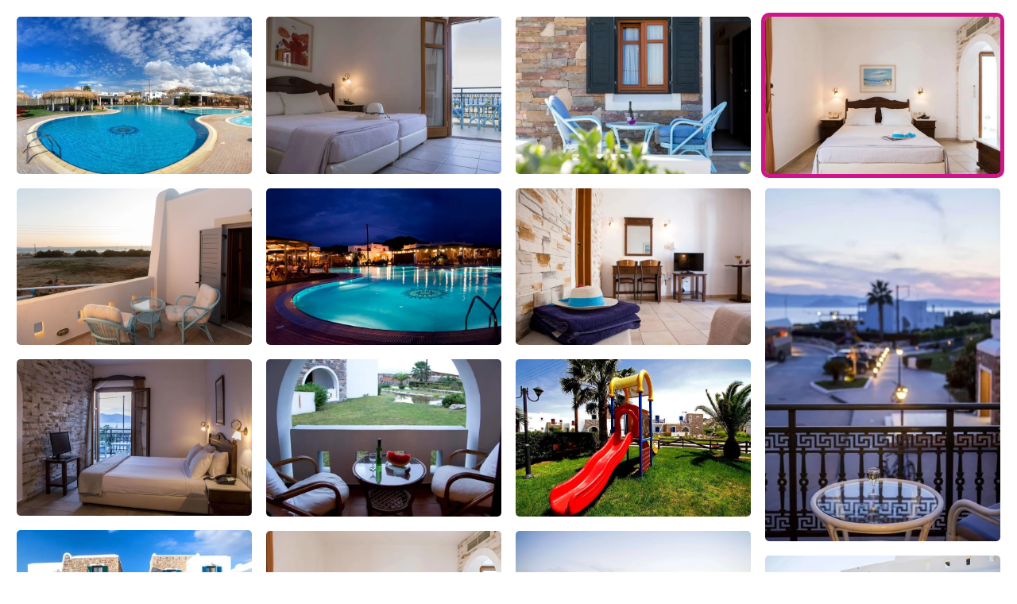

--- FILE ---
content_type: text/html; charset=UTF-8
request_url: https://www.ekdromi.gr/deal_photos/35303/?sel_photo=4
body_size: 1559
content:
<!DOCTYPE html>
<html>
  <head>
  <title>Φωτογραφίες για Plaza Beach Hotel - Πλάκα, Νάξος</title>
  <link rel="canonical" href="https://www.ekdromi.gr/deal_photos/35303/" />
  <link rel="stylesheet" href="/application/themes/ekdromi/stylesheets/photoswipe.css" />
  <style>
  * {
    box-sizing: border-box;
  }
  .row {
    display: flex;
    flex-wrap: wrap;
    padding: 0 4px;
  }
  /* Create four equal columns that sits next to each other */
  .column {
    flex: 25%;
    max-width: 25%;
    padding: 0 4px;
  }

  .column a img.active {
    border: 5px solid #d01588;
  }

  .column img {
    border: 5px solid #fff;
    margin-top: 8px;
    vertical-align: middle;
    border-radius:10px;
    width:100%;
  }

  .pswp--custom-bg {
    --pswp-bg: #000;
  }
  </style>  
  </head>
  <body>
    <div class="pswp-gallery" id="hotel-photo-gallery">
          <script>
      var thisDataSource = [          
              {
        'src': '/cdn-cgi/image/w=1920,h=1080,fit=pad,background=black,f=webp/public/images/upload/1245131plaza_beach_hotel.jpg',
        'width': 1920,
        'height': 1080,
        'alt': 'hotel image 1'
      },
              {
        'src': '/cdn-cgi/image/w=1920,h=1080,fit=pad,background=black,f=webp/public/images/upload/1245139plaza_beach_hotel.jpg',
        'width': 1920,
        'height': 1080,
        'alt': 'hotel image 2'
      },
              {
        'src': '/cdn-cgi/image/w=1920,h=1080,fit=pad,background=black,f=webp/public/images/upload/1245112plaza_beach_hotel.jpg',
        'width': 1920,
        'height': 1080,
        'alt': 'hotel image 3'
      },
              {
        'src': '/cdn-cgi/image/w=1920,h=1080,fit=pad,background=black,f=webp/public/images/upload/1245137plaza_beach_hotel.jpg',
        'width': 1920,
        'height': 1080,
        'alt': 'hotel image 4'
      },
              {
        'src': '/cdn-cgi/image/w=1920,h=1080,fit=pad,background=black,f=webp/public/images/upload/1245148plaza_beach_hotel.jpg',
        'width': 1920,
        'height': 1080,
        'alt': 'hotel image 5'
      },
              {
        'src': '/cdn-cgi/image/w=1920,h=1080,fit=pad,background=black,f=webp/public/images/upload/1245132plaza_beach_hotel.jpg',
        'width': 1920,
        'height': 1080,
        'alt': 'hotel image 6'
      },
              {
        'src': '/cdn-cgi/image/w=1920,h=1080,fit=pad,background=black,f=webp/public/images/upload/1245151plaza_beach_hotel.jpg',
        'width': 1920,
        'height': 1080,
        'alt': 'hotel image 7'
      },
              {
        'src': '/cdn-cgi/image/w=1920,h=1080,fit=pad,background=black,f=webp/public/images/upload/1245153plaza_beach_hotel.jpg',
        'width': 1920,
        'height': 1080,
        'alt': 'hotel image 8'
      },
              {
        'src': '/cdn-cgi/image/w=1920,h=1080,fit=pad,background=black,f=webp/public/images/upload/1245152plaza_beach_hotel.jpg',
        'width': 1920,
        'height': 1080,
        'alt': 'hotel image 9'
      },
              {
        'src': '/cdn-cgi/image/w=1920,h=1080,fit=pad,background=black,f=webp/public/images/upload/1245134plaza_beach_hotel.jpg',
        'width': 1920,
        'height': 1080,
        'alt': 'hotel image 10'
      },
              {
        'src': '/cdn-cgi/image/w=1920,h=1080,fit=pad,background=black,f=webp/public/images/upload/1245118plaza_beach_hotel.jpg',
        'width': 1920,
        'height': 1080,
        'alt': 'hotel image 11'
      },
              {
        'src': '/cdn-cgi/image/w=1920,h=1080,fit=pad,background=black,f=webp/public/images/upload/1245111plaza_beach_hotel.jpg',
        'width': 1920,
        'height': 1080,
        'alt': 'hotel image 12'
      },
              {
        'src': '/cdn-cgi/image/w=1920,h=1080,fit=pad,background=black,f=webp/public/images/upload/1245120plaza_beach_hotel.jpg',
        'width': 1920,
        'height': 1080,
        'alt': 'hotel image 13'
      },
              {
        'src': '/cdn-cgi/image/w=1920,h=1080,fit=pad,background=black,f=webp/public/images/upload/1245150plaza_beach_hotel.jpg',
        'width': 1920,
        'height': 1080,
        'alt': 'hotel image 14'
      },
              {
        'src': '/cdn-cgi/image/w=1920,h=1080,fit=pad,background=black,f=webp/public/images/upload/1245142plaza_beach_hotel.jpg',
        'width': 1920,
        'height': 1080,
        'alt': 'hotel image 15'
      },
              {
        'src': '/cdn-cgi/image/w=1920,h=1080,fit=pad,background=black,f=webp/public/images/upload/1245133plaza_beach_hotel.jpg',
        'width': 1920,
        'height': 1080,
        'alt': 'hotel image 16'
      },
              {
        'src': '/cdn-cgi/image/w=1920,h=1080,fit=pad,background=black,f=webp/public/images/upload/1245130plaza_beach_hotel.jpg',
        'width': 1920,
        'height': 1080,
        'alt': 'hotel image 17'
      },
              {
        'src': '/cdn-cgi/image/w=1920,h=1080,fit=pad,background=black,f=webp/public/images/upload/1245145plaza_beach_hotel.jpg',
        'width': 1920,
        'height': 1080,
        'alt': 'hotel image 18'
      },
              {
        'src': '/cdn-cgi/image/w=1920,h=1080,fit=pad,background=black,f=webp/public/images/upload/1245149plaza_beach_hotel.jpg',
        'width': 1920,
        'height': 1080,
        'alt': 'hotel image 19'
      },
              {
        'src': '/cdn-cgi/image/w=1920,h=1080,fit=pad,background=black,f=webp/public/images/upload/1245129plaza_beach_hotel.jpg',
        'width': 1920,
        'height': 1080,
        'alt': 'hotel image 20'
      },
              {
        'src': '/cdn-cgi/image/w=1920,h=1080,fit=pad,background=black,f=webp/public/images/upload/1245107plaza_beach_hotel.jpg',
        'width': 1920,
        'height': 1080,
        'alt': 'hotel image 21'
      },
              {
        'src': '/cdn-cgi/image/w=1920,h=1080,fit=pad,background=black,f=webp/public/images/upload/1245106plaza_beach_hotel.jpg',
        'width': 1920,
        'height': 1080,
        'alt': 'hotel image 22'
      },
              {
        'src': '/cdn-cgi/image/w=1920,h=1080,fit=pad,background=black,f=webp/public/images/upload/1245117plaza_beach_hotel.jpg',
        'width': 1920,
        'height': 1080,
        'alt': 'hotel image 23'
      },
              {
        'src': '/cdn-cgi/image/w=1920,h=1080,fit=pad,background=black,f=webp/public/images/upload/1245127plaza_beach_hotel.jpg',
        'width': 1920,
        'height': 1080,
        'alt': 'hotel image 24'
      },
              {
        'src': '/cdn-cgi/image/w=1920,h=1080,fit=pad,background=black,f=webp/public/images/upload/1245126plaza_beach_hotel.jpg',
        'width': 1920,
        'height': 1080,
        'alt': 'hotel image 25'
      },
              {
        'src': '/cdn-cgi/image/w=1920,h=1080,fit=pad,background=black,f=webp/public/images/upload/1245122plaza_beach_hotel.jpg',
        'width': 1920,
        'height': 1080,
        'alt': 'hotel image 26'
      },
              {
        'src': '/cdn-cgi/image/w=1920,h=1080,fit=pad,background=black,f=webp/public/images/upload/1245121plaza_beach_hotel.jpg',
        'width': 1920,
        'height': 1080,
        'alt': 'hotel image 27'
      },
              {
        'src': '/cdn-cgi/image/w=1920,h=1080,fit=pad,background=black,f=webp/public/images/upload/1245119plaza_beach_hotel.jpg',
        'width': 1920,
        'height': 1080,
        'alt': 'hotel image 28'
      },
              {
        'src': '/cdn-cgi/image/w=1920,h=1080,fit=pad,background=black,f=webp/public/images/upload/1245104plaza_beach_hotel.jpg',
        'width': 1920,
        'height': 1080,
        'alt': 'hotel image 29'
      },
            ];
      </script>
    
    <div class="row"><div class="column">            <a class="lightbox-full-img" data-img-id="0" href="/cdn-cgi/image/w=1920,h=1080,fit=pad,background=black,f=webp/public/images/upload/1245131plaza_beach_hotel.jpg" 
            data-pswp-width="1920" 
            data-pswp-height="1080" 
            target="_blank">
            <img data-img-id="0" onmouseover="document.querySelector('.active').classList.remove('active');this.classList.add('active');" class="" src="/cdn-cgi/image/w=960,h=540,fit=scale-down,f=webp/public/images/upload/1245131plaza_beach_hotel.jpg" alt="" />
          </a>
                    <a class="lightbox-full-img" data-img-id="4" href="/cdn-cgi/image/w=1920,h=1080,fit=pad,background=black,f=webp/public/images/upload/1245148plaza_beach_hotel.jpg" 
            data-pswp-width="1920" 
            data-pswp-height="1080" 
            target="_blank">
            <img data-img-id="4" onmouseover="document.querySelector('.active').classList.remove('active');this.classList.add('active');" class="" src="/cdn-cgi/image/w=960,h=540,fit=scale-down,f=webp/public/images/upload/1245148plaza_beach_hotel.jpg" alt="" />
          </a>
                    <a class="lightbox-full-img" data-img-id="8" href="/cdn-cgi/image/w=1920,h=1080,fit=pad,background=black,f=webp/public/images/upload/1245152plaza_beach_hotel.jpg" 
            data-pswp-width="1920" 
            data-pswp-height="1080" 
            target="_blank">
            <img data-img-id="8" onmouseover="document.querySelector('.active').classList.remove('active');this.classList.add('active');" class="" src="/cdn-cgi/image/w=960,h=540,fit=scale-down,f=webp/public/images/upload/1245152plaza_beach_hotel.jpg" alt="" />
          </a>
                    <a class="lightbox-full-img" data-img-id="12" href="/cdn-cgi/image/w=1920,h=1080,fit=pad,background=black,f=webp/public/images/upload/1245120plaza_beach_hotel.jpg" 
            data-pswp-width="1920" 
            data-pswp-height="1080" 
            target="_blank">
            <img data-img-id="12" onmouseover="document.querySelector('.active').classList.remove('active');this.classList.add('active');" class="" src="/cdn-cgi/image/w=960,h=540,fit=scale-down,f=webp/public/images/upload/1245120plaza_beach_hotel.jpg" alt="" />
          </a>
                    <a class="lightbox-full-img" data-img-id="16" href="/cdn-cgi/image/w=1920,h=1080,fit=pad,background=black,f=webp/public/images/upload/1245130plaza_beach_hotel.jpg" 
            data-pswp-width="1920" 
            data-pswp-height="1080" 
            target="_blank">
            <img data-img-id="16" onmouseover="document.querySelector('.active').classList.remove('active');this.classList.add('active');" class="" src="/cdn-cgi/image/w=960,h=540,fit=scale-down,f=webp/public/images/upload/1245130plaza_beach_hotel.jpg" alt="" />
          </a>
                    <a class="lightbox-full-img" data-img-id="20" href="/cdn-cgi/image/w=1920,h=1080,fit=pad,background=black,f=webp/public/images/upload/1245107plaza_beach_hotel.jpg" 
            data-pswp-width="1920" 
            data-pswp-height="1080" 
            target="_blank">
            <img data-img-id="20" onmouseover="document.querySelector('.active').classList.remove('active');this.classList.add('active');" class="" src="/cdn-cgi/image/w=960,h=540,fit=scale-down,f=webp/public/images/upload/1245107plaza_beach_hotel.jpg" alt="" />
          </a>
                    <a class="lightbox-full-img" data-img-id="24" href="/cdn-cgi/image/w=1920,h=1080,fit=pad,background=black,f=webp/public/images/upload/1245126plaza_beach_hotel.jpg" 
            data-pswp-width="1920" 
            data-pswp-height="1080" 
            target="_blank">
            <img data-img-id="24" onmouseover="document.querySelector('.active').classList.remove('active');this.classList.add('active');" class="" src="/cdn-cgi/image/w=960,h=540,fit=scale-down,f=webp/public/images/upload/1245126plaza_beach_hotel.jpg" alt="" />
          </a>
                    <a class="lightbox-full-img" data-img-id="28" href="/cdn-cgi/image/w=1920,h=1080,fit=pad,background=black,f=webp/public/images/upload/1245104plaza_beach_hotel.jpg" 
            data-pswp-width="1920" 
            data-pswp-height="1080" 
            target="_blank">
            <img data-img-id="28" onmouseover="document.querySelector('.active').classList.remove('active');this.classList.add('active');" class="" src="/cdn-cgi/image/w=960,h=540,fit=scale-down,f=webp/public/images/upload/1245104plaza_beach_hotel.jpg" alt="" />
          </a>
        </div><div class="column">            <a class="lightbox-full-img" data-img-id="1" href="/cdn-cgi/image/w=1920,h=1080,fit=pad,background=black,f=webp/public/images/upload/1245139plaza_beach_hotel.jpg" 
            data-pswp-width="1920" 
            data-pswp-height="1080" 
            target="_blank">
            <img data-img-id="1" onmouseover="document.querySelector('.active').classList.remove('active');this.classList.add('active');" class="" src="/cdn-cgi/image/w=960,h=540,fit=scale-down,f=webp/public/images/upload/1245139plaza_beach_hotel.jpg" alt="" />
          </a>
                    <a class="lightbox-full-img" data-img-id="5" href="/cdn-cgi/image/w=1920,h=1080,fit=pad,background=black,f=webp/public/images/upload/1245132plaza_beach_hotel.jpg" 
            data-pswp-width="1920" 
            data-pswp-height="1080" 
            target="_blank">
            <img data-img-id="5" onmouseover="document.querySelector('.active').classList.remove('active');this.classList.add('active');" class="" src="/cdn-cgi/image/w=960,h=540,fit=scale-down,f=webp/public/images/upload/1245132plaza_beach_hotel.jpg" alt="" />
          </a>
                    <a class="lightbox-full-img" data-img-id="9" href="/cdn-cgi/image/w=1920,h=1080,fit=pad,background=black,f=webp/public/images/upload/1245134plaza_beach_hotel.jpg" 
            data-pswp-width="1920" 
            data-pswp-height="1080" 
            target="_blank">
            <img data-img-id="9" onmouseover="document.querySelector('.active').classList.remove('active');this.classList.add('active');" class="" src="/cdn-cgi/image/w=960,h=540,fit=scale-down,f=webp/public/images/upload/1245134plaza_beach_hotel.jpg" alt="" />
          </a>
                    <a class="lightbox-full-img" data-img-id="13" href="/cdn-cgi/image/w=1920,h=1080,fit=pad,background=black,f=webp/public/images/upload/1245150plaza_beach_hotel.jpg" 
            data-pswp-width="1920" 
            data-pswp-height="1080" 
            target="_blank">
            <img data-img-id="13" onmouseover="document.querySelector('.active').classList.remove('active');this.classList.add('active');" class="" src="/cdn-cgi/image/w=960,h=540,fit=scale-down,f=webp/public/images/upload/1245150plaza_beach_hotel.jpg" alt="" />
          </a>
                    <a class="lightbox-full-img" data-img-id="17" href="/cdn-cgi/image/w=1920,h=1080,fit=pad,background=black,f=webp/public/images/upload/1245145plaza_beach_hotel.jpg" 
            data-pswp-width="1920" 
            data-pswp-height="1080" 
            target="_blank">
            <img data-img-id="17" onmouseover="document.querySelector('.active').classList.remove('active');this.classList.add('active');" class="" src="/cdn-cgi/image/w=960,h=540,fit=scale-down,f=webp/public/images/upload/1245145plaza_beach_hotel.jpg" alt="" />
          </a>
                    <a class="lightbox-full-img" data-img-id="21" href="/cdn-cgi/image/w=1920,h=1080,fit=pad,background=black,f=webp/public/images/upload/1245106plaza_beach_hotel.jpg" 
            data-pswp-width="1920" 
            data-pswp-height="1080" 
            target="_blank">
            <img data-img-id="21" onmouseover="document.querySelector('.active').classList.remove('active');this.classList.add('active');" class="" src="/cdn-cgi/image/w=960,h=540,fit=scale-down,f=webp/public/images/upload/1245106plaza_beach_hotel.jpg" alt="" />
          </a>
                    <a class="lightbox-full-img" data-img-id="25" href="/cdn-cgi/image/w=1920,h=1080,fit=pad,background=black,f=webp/public/images/upload/1245122plaza_beach_hotel.jpg" 
            data-pswp-width="1920" 
            data-pswp-height="1080" 
            target="_blank">
            <img data-img-id="25" onmouseover="document.querySelector('.active').classList.remove('active');this.classList.add('active');" class="" src="/cdn-cgi/image/w=960,h=540,fit=scale-down,f=webp/public/images/upload/1245122plaza_beach_hotel.jpg" alt="" />
          </a>
        </div><div class="column">            <a class="lightbox-full-img" data-img-id="2" href="/cdn-cgi/image/w=1920,h=1080,fit=pad,background=black,f=webp/public/images/upload/1245112plaza_beach_hotel.jpg" 
            data-pswp-width="1920" 
            data-pswp-height="1080" 
            target="_blank">
            <img data-img-id="2" onmouseover="document.querySelector('.active').classList.remove('active');this.classList.add('active');" class="" src="/cdn-cgi/image/w=960,h=540,fit=scale-down,f=webp/public/images/upload/1245112plaza_beach_hotel.jpg" alt="" />
          </a>
                    <a class="lightbox-full-img" data-img-id="6" href="/cdn-cgi/image/w=1920,h=1080,fit=pad,background=black,f=webp/public/images/upload/1245151plaza_beach_hotel.jpg" 
            data-pswp-width="1920" 
            data-pswp-height="1080" 
            target="_blank">
            <img data-img-id="6" onmouseover="document.querySelector('.active').classList.remove('active');this.classList.add('active');" class="" src="/cdn-cgi/image/w=960,h=540,fit=scale-down,f=webp/public/images/upload/1245151plaza_beach_hotel.jpg" alt="" />
          </a>
                    <a class="lightbox-full-img" data-img-id="10" href="/cdn-cgi/image/w=1920,h=1080,fit=pad,background=black,f=webp/public/images/upload/1245118plaza_beach_hotel.jpg" 
            data-pswp-width="1920" 
            data-pswp-height="1080" 
            target="_blank">
            <img data-img-id="10" onmouseover="document.querySelector('.active').classList.remove('active');this.classList.add('active');" class="" src="/cdn-cgi/image/w=960,h=540,fit=scale-down,f=webp/public/images/upload/1245118plaza_beach_hotel.jpg" alt="" />
          </a>
                    <a class="lightbox-full-img" data-img-id="14" href="/cdn-cgi/image/w=1920,h=1080,fit=pad,background=black,f=webp/public/images/upload/1245142plaza_beach_hotel.jpg" 
            data-pswp-width="1920" 
            data-pswp-height="1080" 
            target="_blank">
            <img data-img-id="14" onmouseover="document.querySelector('.active').classList.remove('active');this.classList.add('active');" class="" src="/cdn-cgi/image/w=960,h=540,fit=scale-down,f=webp/public/images/upload/1245142plaza_beach_hotel.jpg" alt="" />
          </a>
                    <a class="lightbox-full-img" data-img-id="18" href="/cdn-cgi/image/w=1920,h=1080,fit=pad,background=black,f=webp/public/images/upload/1245149plaza_beach_hotel.jpg" 
            data-pswp-width="1920" 
            data-pswp-height="1080" 
            target="_blank">
            <img data-img-id="18" onmouseover="document.querySelector('.active').classList.remove('active');this.classList.add('active');" class="" src="/cdn-cgi/image/w=960,h=540,fit=scale-down,f=webp/public/images/upload/1245149plaza_beach_hotel.jpg" alt="" />
          </a>
                    <a class="lightbox-full-img" data-img-id="22" href="/cdn-cgi/image/w=1920,h=1080,fit=pad,background=black,f=webp/public/images/upload/1245117plaza_beach_hotel.jpg" 
            data-pswp-width="1920" 
            data-pswp-height="1080" 
            target="_blank">
            <img data-img-id="22" onmouseover="document.querySelector('.active').classList.remove('active');this.classList.add('active');" class="" src="/cdn-cgi/image/w=960,h=540,fit=scale-down,f=webp/public/images/upload/1245117plaza_beach_hotel.jpg" alt="" />
          </a>
                    <a class="lightbox-full-img" data-img-id="26" href="/cdn-cgi/image/w=1920,h=1080,fit=pad,background=black,f=webp/public/images/upload/1245121plaza_beach_hotel.jpg" 
            data-pswp-width="1920" 
            data-pswp-height="1080" 
            target="_blank">
            <img data-img-id="26" onmouseover="document.querySelector('.active').classList.remove('active');this.classList.add('active');" class="" src="/cdn-cgi/image/w=960,h=540,fit=scale-down,f=webp/public/images/upload/1245121plaza_beach_hotel.jpg" alt="" />
          </a>
        </div><div class="column">            <a class="lightbox-full-img" data-img-id="3" href="/cdn-cgi/image/w=1920,h=1080,fit=pad,background=black,f=webp/public/images/upload/1245137plaza_beach_hotel.jpg" 
            data-pswp-width="1920" 
            data-pswp-height="1080" 
            target="_blank">
            <img data-img-id="3" onmouseover="document.querySelector('.active').classList.remove('active');this.classList.add('active');" class="active" src="/cdn-cgi/image/w=960,h=540,fit=scale-down,f=webp/public/images/upload/1245137plaza_beach_hotel.jpg" alt="" />
          </a>
                    <a class="lightbox-full-img" data-img-id="7" href="/cdn-cgi/image/w=1920,h=1080,fit=pad,background=black,f=webp/public/images/upload/1245153plaza_beach_hotel.jpg" 
            data-pswp-width="1920" 
            data-pswp-height="1080" 
            target="_blank">
            <img data-img-id="7" onmouseover="document.querySelector('.active').classList.remove('active');this.classList.add('active');" class="" src="/cdn-cgi/image/w=960,h=540,fit=scale-down,f=webp/public/images/upload/1245153plaza_beach_hotel.jpg" alt="" />
          </a>
                    <a class="lightbox-full-img" data-img-id="11" href="/cdn-cgi/image/w=1920,h=1080,fit=pad,background=black,f=webp/public/images/upload/1245111plaza_beach_hotel.jpg" 
            data-pswp-width="1920" 
            data-pswp-height="1080" 
            target="_blank">
            <img data-img-id="11" onmouseover="document.querySelector('.active').classList.remove('active');this.classList.add('active');" class="" src="/cdn-cgi/image/w=960,h=540,fit=scale-down,f=webp/public/images/upload/1245111plaza_beach_hotel.jpg" alt="" />
          </a>
                    <a class="lightbox-full-img" data-img-id="15" href="/cdn-cgi/image/w=1920,h=1080,fit=pad,background=black,f=webp/public/images/upload/1245133plaza_beach_hotel.jpg" 
            data-pswp-width="1920" 
            data-pswp-height="1080" 
            target="_blank">
            <img data-img-id="15" onmouseover="document.querySelector('.active').classList.remove('active');this.classList.add('active');" class="" src="/cdn-cgi/image/w=960,h=540,fit=scale-down,f=webp/public/images/upload/1245133plaza_beach_hotel.jpg" alt="" />
          </a>
                    <a class="lightbox-full-img" data-img-id="19" href="/cdn-cgi/image/w=1920,h=1080,fit=pad,background=black,f=webp/public/images/upload/1245129plaza_beach_hotel.jpg" 
            data-pswp-width="1920" 
            data-pswp-height="1080" 
            target="_blank">
            <img data-img-id="19" onmouseover="document.querySelector('.active').classList.remove('active');this.classList.add('active');" class="" src="/cdn-cgi/image/w=960,h=540,fit=scale-down,f=webp/public/images/upload/1245129plaza_beach_hotel.jpg" alt="" />
          </a>
                    <a class="lightbox-full-img" data-img-id="23" href="/cdn-cgi/image/w=1920,h=1080,fit=pad,background=black,f=webp/public/images/upload/1245127plaza_beach_hotel.jpg" 
            data-pswp-width="1920" 
            data-pswp-height="1080" 
            target="_blank">
            <img data-img-id="23" onmouseover="document.querySelector('.active').classList.remove('active');this.classList.add('active');" class="" src="/cdn-cgi/image/w=960,h=540,fit=scale-down,f=webp/public/images/upload/1245127plaza_beach_hotel.jpg" alt="" />
          </a>
                    <a class="lightbox-full-img" data-img-id="27" href="/cdn-cgi/image/w=1920,h=1080,fit=pad,background=black,f=webp/public/images/upload/1245119plaza_beach_hotel.jpg" 
            data-pswp-width="1920" 
            data-pswp-height="1080" 
            target="_blank">
            <img data-img-id="27" onmouseover="document.querySelector('.active').classList.remove('active');this.classList.add('active');" class="" src="/cdn-cgi/image/w=960,h=540,fit=scale-down,f=webp/public/images/upload/1245119plaza_beach_hotel.jpg" alt="" />
          </a>
        </div></div>    </div>
    <script type="module" src="/application/themes/ekdromi/javascripts/photoswipe-ekdromi.js?v=2"></script>
  <script defer src="https://static.cloudflareinsights.com/beacon.min.js/vcd15cbe7772f49c399c6a5babf22c1241717689176015" integrity="sha512-ZpsOmlRQV6y907TI0dKBHq9Md29nnaEIPlkf84rnaERnq6zvWvPUqr2ft8M1aS28oN72PdrCzSjY4U6VaAw1EQ==" data-cf-beacon='{"version":"2024.11.0","token":"875fe44a20fd44d6ba3afa15c7b31209","server_timing":{"name":{"cfCacheStatus":true,"cfEdge":true,"cfExtPri":true,"cfL4":true,"cfOrigin":true,"cfSpeedBrain":true},"location_startswith":null}}' crossorigin="anonymous"></script>
</body>
</html>